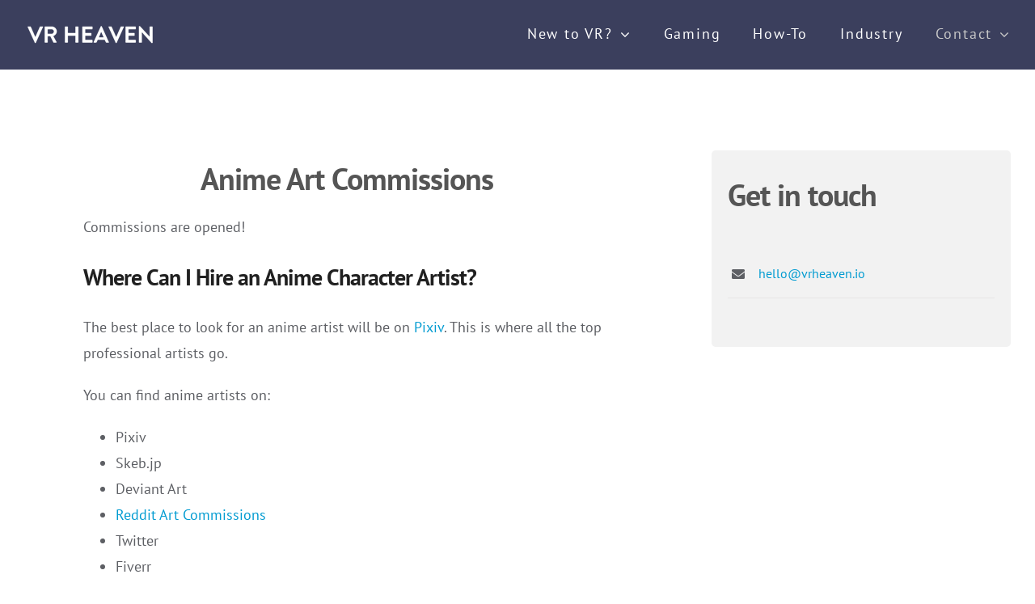

--- FILE ---
content_type: text/html; charset=UTF-8
request_url: https://vrheaven.io/hire-anime-artist/
body_size: 13895
content:
<!DOCTYPE html>
<html class="avada-html-layout-wide avada-html-header-position-top avada-is-100-percent-template" lang="en-US" prefix="og: http://ogp.me/ns# fb: http://ogp.me/ns/fb#">
<head>
	<meta http-equiv="X-UA-Compatible" content="IE=edge" />
	<meta http-equiv="Content-Type" content="text/html; charset=utf-8"/>
	<meta name="viewport" content="width=device-width, initial-scale=1" />
	<meta name='robots' content='index, follow, max-image-preview:large, max-snippet:-1, max-video-preview:-1' />
	<style>img:is([sizes="auto" i], [sizes^="auto," i]) { contain-intrinsic-size: 3000px 1500px }</style>
	
	<!-- This site is optimized with the Yoast SEO plugin v26.2 - https://yoast.com/wordpress/plugins/seo/ -->
	<title>Professional Anime Art Commissions (Open Now)</title>
	<meta name="description" content="Hire top talent anime artists here. We draw for visual novels, games, personal requests, DnD and more. Sprites, CGs and backgrounds." />
	<link rel="canonical" href="https://vrheaven.io/hire-anime-artist/" />
	<meta property="og:locale" content="en_US" />
	<meta property="og:type" content="article" />
	<meta property="og:title" content="Professional Anime Art Commissions (Open Now)" />
	<meta property="og:description" content="Hire top talent anime artists here. We draw for visual novels, games, personal requests, DnD and more. Sprites, CGs and backgrounds." />
	<meta property="og:url" content="https://vrheaven.io/hire-anime-artist/" />
	<meta property="og:site_name" content="VR Heaven" />
	<meta property="article:modified_time" content="2025-08-30T01:52:37+00:00" />
	<meta property="og:image" content="https://vrheaven.io/wp-content/uploads/2022/04/Hire-Anime-Artist.jpg" />
	<meta property="og:image:width" content="775" />
	<meta property="og:image:height" content="581" />
	<meta property="og:image:type" content="image/jpeg" />
	<meta name="twitter:card" content="summary_large_image" />
	<meta name="twitter:label1" content="Est. reading time" />
	<meta name="twitter:data1" content="4 minutes" />
	<script type="application/ld+json" class="yoast-schema-graph">{"@context":"https://schema.org","@graph":[{"@type":"WebPage","@id":"https://vrheaven.io/hire-anime-artist/","url":"https://vrheaven.io/hire-anime-artist/","name":"Professional Anime Art Commissions (Open Now)","isPartOf":{"@id":"https://vrheaven.io/#website"},"primaryImageOfPage":{"@id":"https://vrheaven.io/hire-anime-artist/#primaryimage"},"image":{"@id":"https://vrheaven.io/hire-anime-artist/#primaryimage"},"thumbnailUrl":"https://vrheaven.io/wp-content/uploads/2022/04/Hire-Anime-Artist.jpg","datePublished":"2021-03-20T12:13:01+00:00","dateModified":"2025-08-30T01:52:37+00:00","description":"Hire top talent anime artists here. We draw for visual novels, games, personal requests, DnD and more. Sprites, CGs and backgrounds.","breadcrumb":{"@id":"https://vrheaven.io/hire-anime-artist/#breadcrumb"},"inLanguage":"en-US","potentialAction":[{"@type":"ReadAction","target":["https://vrheaven.io/hire-anime-artist/"]}]},{"@type":"ImageObject","inLanguage":"en-US","@id":"https://vrheaven.io/hire-anime-artist/#primaryimage","url":"https://vrheaven.io/wp-content/uploads/2022/04/Hire-Anime-Artist.jpg","contentUrl":"https://vrheaven.io/wp-content/uploads/2022/04/Hire-Anime-Artist.jpg","width":775,"height":581,"caption":"Hire Anime Artist"},{"@type":"BreadcrumbList","@id":"https://vrheaven.io/hire-anime-artist/#breadcrumb","itemListElement":[{"@type":"ListItem","position":1,"name":"Home","item":"https://vrheaven.io/"},{"@type":"ListItem","position":2,"name":"Professional Anime Art Commissions (Open Now)"}]},{"@type":"WebSite","@id":"https://vrheaven.io/#website","url":"https://vrheaven.io/","name":"VR Heaven","description":"VR News, Guides and Industry Insights","potentialAction":[{"@type":"SearchAction","target":{"@type":"EntryPoint","urlTemplate":"https://vrheaven.io/?s={search_term_string}"},"query-input":{"@type":"PropertyValueSpecification","valueRequired":true,"valueName":"search_term_string"}}],"inLanguage":"en-US"}]}</script>
	<!-- / Yoast SEO plugin. -->


<link rel='dns-prefetch' href='//scripts.mediavine.com' />
<link rel="alternate" type="application/rss+xml" title="VR Heaven &raquo; Feed" href="https://vrheaven.io/feed/" />
<link rel="alternate" type="application/rss+xml" title="VR Heaven &raquo; Comments Feed" href="https://vrheaven.io/comments/feed/" />
		
		
		
									<meta name="description" content="Anime Art Commissions 

Commissions are opened!
Where Can I Hire an Anime Character Artist?
The best place to look for an anime artist will be on Pixiv. This is where all the top professional artists go.

You can find anime artists on:

 	Pixiv
 	Skeb.jp
 	Deviant Art
 	Reddit Art"/>
				
		<meta property="og:locale" content="en_US"/>
		<meta property="og:type" content="article"/>
		<meta property="og:site_name" content="VR Heaven"/>
		<meta property="og:title" content="Professional Anime Art Commissions (Open Now)"/>
				<meta property="og:description" content="Anime Art Commissions 

Commissions are opened!
Where Can I Hire an Anime Character Artist?
The best place to look for an anime artist will be on Pixiv. This is where all the top professional artists go.

You can find anime artists on:

 	Pixiv
 	Skeb.jp
 	Deviant Art
 	Reddit Art"/>
				<meta property="og:url" content="https://vrheaven.io/hire-anime-artist/"/>
													<meta property="article:modified_time" content="2025-08-30T01:52:37+10:00"/>
											<meta property="og:image" content="https://vrheaven.io/wp-content/uploads/2019/12/vr-heaven-logo-white-b.png"/>
		<meta property="og:image:width" content="162"/>
		<meta property="og:image:height" content="24"/>
		<meta property="og:image:type" content="image/png"/>
				<link rel='stylesheet' id='tablepress-default-css' href='https://vrheaven.io/wp-content/plugins/tablepress/css/build/default.css?ver=3.2.5' type='text/css' media='all' />
<link rel='stylesheet' id='wpr-text-animations-css-css' href='https://vrheaven.io/wp-content/plugins/royal-elementor-addons/assets/css/lib/animations/text-animations.min.css?ver=1.7.1036' type='text/css' media='all' />
<link rel='stylesheet' id='wpr-addons-css-css' href='https://vrheaven.io/wp-content/plugins/royal-elementor-addons/assets/css/frontend.min.css?ver=1.7.1036' type='text/css' media='all' />
<link rel='stylesheet' id='font-awesome-5-all-css' href='https://vrheaven.io/wp-content/plugins/elementor/assets/lib/font-awesome/css/all.min.css?ver=1.7.1036' type='text/css' media='all' />
<link rel='stylesheet' id='fusion-dynamic-css-css' href='https://vrheaven.io/wp-content/uploads/fusion-styles/0e210f05980bc5e57f83542328c62c46.min.css?ver=3.11.9' type='text/css' media='all' />
<script type="text/javascript" async="async" fetchpriority="high" data-noptimize="1" data-cfasync="false" src="https://scripts.mediavine.com/tags/vr-heaven.js?ver=6.8.3" id="mv-script-wrapper-js"></script>
<link rel="https://api.w.org/" href="https://vrheaven.io/wp-json/" /><link rel="alternate" title="JSON" type="application/json" href="https://vrheaven.io/wp-json/wp/v2/pages/2562" /><link rel="EditURI" type="application/rsd+xml" title="RSD" href="https://vrheaven.io/xmlrpc.php?rsd" />
<meta name="generator" content="WordPress 6.8.3" />
<link rel='shortlink' href='https://vrheaven.io/?p=2562' />
<link rel="alternate" title="oEmbed (JSON)" type="application/json+oembed" href="https://vrheaven.io/wp-json/oembed/1.0/embed?url=https%3A%2F%2Fvrheaven.io%2Fhire-anime-artist%2F" />
<link rel="alternate" title="oEmbed (XML)" type="text/xml+oembed" href="https://vrheaven.io/wp-json/oembed/1.0/embed?url=https%3A%2F%2Fvrheaven.io%2Fhire-anime-artist%2F&#038;format=xml" />
<style type="text/css" id="css-fb-visibility">@media screen and (max-width: 640px){.fusion-no-small-visibility{display:none !important;}body .sm-text-align-center{text-align:center !important;}body .sm-text-align-left{text-align:left !important;}body .sm-text-align-right{text-align:right !important;}body .sm-flex-align-center{justify-content:center !important;}body .sm-flex-align-flex-start{justify-content:flex-start !important;}body .sm-flex-align-flex-end{justify-content:flex-end !important;}body .sm-mx-auto{margin-left:auto !important;margin-right:auto !important;}body .sm-ml-auto{margin-left:auto !important;}body .sm-mr-auto{margin-right:auto !important;}body .fusion-absolute-position-small{position:absolute;top:auto;width:100%;}.awb-sticky.awb-sticky-small{ position: sticky; top: var(--awb-sticky-offset,0); }}@media screen and (min-width: 641px) and (max-width: 1024px){.fusion-no-medium-visibility{display:none !important;}body .md-text-align-center{text-align:center !important;}body .md-text-align-left{text-align:left !important;}body .md-text-align-right{text-align:right !important;}body .md-flex-align-center{justify-content:center !important;}body .md-flex-align-flex-start{justify-content:flex-start !important;}body .md-flex-align-flex-end{justify-content:flex-end !important;}body .md-mx-auto{margin-left:auto !important;margin-right:auto !important;}body .md-ml-auto{margin-left:auto !important;}body .md-mr-auto{margin-right:auto !important;}body .fusion-absolute-position-medium{position:absolute;top:auto;width:100%;}.awb-sticky.awb-sticky-medium{ position: sticky; top: var(--awb-sticky-offset,0); }}@media screen and (min-width: 1025px){.fusion-no-large-visibility{display:none !important;}body .lg-text-align-center{text-align:center !important;}body .lg-text-align-left{text-align:left !important;}body .lg-text-align-right{text-align:right !important;}body .lg-flex-align-center{justify-content:center !important;}body .lg-flex-align-flex-start{justify-content:flex-start !important;}body .lg-flex-align-flex-end{justify-content:flex-end !important;}body .lg-mx-auto{margin-left:auto !important;margin-right:auto !important;}body .lg-ml-auto{margin-left:auto !important;}body .lg-mr-auto{margin-right:auto !important;}body .fusion-absolute-position-large{position:absolute;top:auto;width:100%;}.awb-sticky.awb-sticky-large{ position: sticky; top: var(--awb-sticky-offset,0); }}</style><meta name="generator" content="Elementor 3.32.5; features: e_font_icon_svg, additional_custom_breakpoints; settings: css_print_method-external, google_font-enabled, font_display-swap">
			<style>
				.e-con.e-parent:nth-of-type(n+4):not(.e-lazyloaded):not(.e-no-lazyload),
				.e-con.e-parent:nth-of-type(n+4):not(.e-lazyloaded):not(.e-no-lazyload) * {
					background-image: none !important;
				}
				@media screen and (max-height: 1024px) {
					.e-con.e-parent:nth-of-type(n+3):not(.e-lazyloaded):not(.e-no-lazyload),
					.e-con.e-parent:nth-of-type(n+3):not(.e-lazyloaded):not(.e-no-lazyload) * {
						background-image: none !important;
					}
				}
				@media screen and (max-height: 640px) {
					.e-con.e-parent:nth-of-type(n+2):not(.e-lazyloaded):not(.e-no-lazyload),
					.e-con.e-parent:nth-of-type(n+2):not(.e-lazyloaded):not(.e-no-lazyload) * {
						background-image: none !important;
					}
				}
			</style>
			<link rel="icon" href="https://vrheaven.io/wp-content/uploads/2019/12/cropped-header-bg-blue-shade-32x32.jpg" sizes="32x32" />
<link rel="icon" href="https://vrheaven.io/wp-content/uploads/2019/12/cropped-header-bg-blue-shade-192x192.jpg" sizes="192x192" />
<link rel="apple-touch-icon" href="https://vrheaven.io/wp-content/uploads/2019/12/cropped-header-bg-blue-shade-180x180.jpg" />
<meta name="msapplication-TileImage" content="https://vrheaven.io/wp-content/uploads/2019/12/cropped-header-bg-blue-shade-270x270.jpg" />
		<style type="text/css" id="wp-custom-css">
			.grecaptcha-badge { visibility: hidden; }

/* Mediavine CSS Adjustment */
@media only screen and (min-width: 800px) {
    .single-post .post-content .fusion_builder_column_2_3 {
        margin-right: 4% !important;
    }
}

@media only screen and (max-width: 425px) {
    table {
        overflow-x: auto !important;
        display: block !important;
    }
    iframe.lazyload, iframe.lazyloaded {
        width: 100% !important;
    }    
}
@media only screen and (max-width: 359px) { 
   .fusion-fullwidth .fusion-builder-column-1:not(.fusion-two-third) > .fusion-column-wrapper:not(.fusion-flex-column-wrapper-legacy) {
        margin-left: 0px !important;
        margin-right: 0px !important;
   } 
   li .mv-ad-box {
        margin-left: -40px;
        min-width: 300px;
    }
} 

/* Mediavine Sidebar Fix */

body.mediavine-video__has-sticky #toTop {
   bottom: 300px !important;
}
body.adhesion:not(.mediavine-video__has-sticky) #toTop {
   bottom: 120px !important;
}

@media only screen and (min-width: 1200px) {
   .fusion-fullwidth .fusion-builder-row > .fusion-builder-column-1.fusion_builder_column_2_3 {
       max-width: calc(100% - 390px - 23.4%);
   }
   body:not(.home) .fusion-fullwidth .fusion-builder-row .fusion-builder-column-0:not(.fusion-two-third):not(.fusion-one-full) {
       min-width: 390px;
       margin-right: unset !important;
   }
   body:not(.home) .fusion-fullwidth .fusion-builder-row .fusion-builder-column-0:not(.fusion-two-third):not(.fusion-one-full) .fusion-column-wrapper {
        margin-left: 11.52% !important;
        margin-right: 11.52% !important;
   }
   .fusion-fullwidth .fusion-builder-row > .fusion-builder-column-2.fusion_builder_column_2_3 {
       max-width: calc(100% - 300px - 8%);
   }
   .fusion-fullwidth .fusion-builder-row .fusion-builder-column-1.fusion-one-sixth {
       min-width: 300px;
   }
}

@media only screen and (max-width: 359px) {
    #main {
        padding-left: 10px !important;
        padding-right: 10px !important;
    }
}

/* End Fix */		</style>
		<style id="wpr_lightbox_styles">
				.lg-backdrop {
					background-color: rgba(0,0,0,0.6) !important;
				}
				.lg-toolbar,
				.lg-dropdown {
					background-color: rgba(0,0,0,0.8) !important;
				}
				.lg-dropdown:after {
					border-bottom-color: rgba(0,0,0,0.8) !important;
				}
				.lg-sub-html {
					background-color: rgba(0,0,0,0.8) !important;
				}
				.lg-thumb-outer,
				.lg-progress-bar {
					background-color: #444444 !important;
				}
				.lg-progress {
					background-color: #a90707 !important;
				}
				.lg-icon {
					color: #efefef !important;
					font-size: 20px !important;
				}
				.lg-icon.lg-toogle-thumb {
					font-size: 24px !important;
				}
				.lg-icon:hover,
				.lg-dropdown-text:hover {
					color: #ffffff !important;
				}
				.lg-sub-html,
				.lg-dropdown-text {
					color: #efefef !important;
					font-size: 14px !important;
				}
				#lg-counter {
					color: #efefef !important;
					font-size: 14px !important;
				}
				.lg-prev,
				.lg-next {
					font-size: 35px !important;
				}

				/* Defaults */
				.lg-icon {
				background-color: transparent !important;
				}

				#lg-counter {
				opacity: 0.9;
				}

				.lg-thumb-outer {
				padding: 0 10px;
				}

				.lg-thumb-item {
				border-radius: 0 !important;
				border: none !important;
				opacity: 0.5;
				}

				.lg-thumb-item.active {
					opacity: 1;
				}
	         </style>		<script type="text/javascript">
			var doc = document.documentElement;
			doc.setAttribute( 'data-useragent', navigator.userAgent );
		</script>
		<!-- Global site tag (gtag.js) - Google Analytics -->
<script async src="https://www.googletagmanager.com/gtag/js?id=UA-155056333-1"></script>
<script>
  window.dataLayer = window.dataLayer || [];
  function gtag(){dataLayer.push(arguments);}
  gtag('js', new Date());

  gtag('config', 'UA-155056333-1');
</script>
	<meta name="google-site-verification" content="zlZUz60QFEmsdgfsG7BuxEM49wjXb3P1EbiRGPCM2N4" /></head>

<body class="wp-singular page-template page-template-100-width page-template-100-width-php page page-id-2562 wp-theme-Avada fusion-image-hovers fusion-pagination-sizing fusion-button_type-flat fusion-button_span-no fusion-button_gradient-linear avada-image-rollover-circle-no avada-image-rollover-yes avada-image-rollover-direction-fade fusion-body ltr no-tablet-sticky-header no-mobile-sticky-header no-mobile-slidingbar no-mobile-totop fusion-disable-outline fusion-sub-menu-fade mobile-logo-pos-center layout-wide-mode avada-has-boxed-modal-shadow-none layout-scroll-offset-full avada-has-zero-margin-offset-top fusion-top-header menu-text-align-center mobile-menu-design-flyout fusion-show-pagination-text fusion-header-layout-v1 avada-responsive avada-footer-fx-parallax-effect avada-menu-highlight-style-textcolor fusion-search-form-classic fusion-main-menu-search-dropdown fusion-avatar-circle avada-sticky-shrinkage avada-dropdown-styles avada-blog-layout-grid avada-blog-archive-layout-grid avada-header-shadow-no avada-menu-icon-position-left avada-has-mainmenu-dropdown-divider avada-has-pagetitle-100-width avada-has-pagetitle-bg-full avada-has-breadcrumb-mobile-hidden avada-has-titlebar-hide avada-has-pagination-padding avada-flyout-menu-direction-fade avada-ec-views-v1 elementor-default elementor-kit-16738" data-awb-post-id="2562">
		<a class="skip-link screen-reader-text" href="#content">Skip to content</a>

	<div id="boxed-wrapper">
		
		<div id="wrapper" class="fusion-wrapper">
			<div id="home" style="position:relative;top:-1px;"></div>
							
					
			<header class="fusion-header-wrapper">
				<div class="fusion-header-v1 fusion-logo-alignment fusion-logo-center fusion-sticky-menu- fusion-sticky-logo- fusion-mobile-logo-  fusion-mobile-menu-design-flyout fusion-header-has-flyout-menu">
					<div class="fusion-header-sticky-height"></div>
<div class="fusion-header">
	<div class="fusion-row">
					<div class="fusion-header-has-flyout-menu-content">
					<div class="fusion-logo" data-margin-top="31px" data-margin-bottom="31px" data-margin-left="0px" data-margin-right="0px">
			<a class="fusion-logo-link"  href="https://vrheaven.io/" >

						<!-- standard logo -->
			<img src="https://vrheaven.io/wp-content/uploads/2019/12/vr-heaven-logo-white-b.png" srcset="https://vrheaven.io/wp-content/uploads/2019/12/vr-heaven-logo-white-b.png 1x, https://vrheaven.io/wp-content/uploads/2019/12/vr-heaven-logo-white-x2.png 2x" width="162" height="24" style="max-height:24px;height:auto;" alt="VR Heaven Logo" data-retina_logo_url="https://vrheaven.io/wp-content/uploads/2019/12/vr-heaven-logo-white-x2.png" class="fusion-standard-logo" />

			
					</a>
		</div>		<nav class="fusion-main-menu" aria-label="Main Menu"><ul id="menu-main-menu" class="fusion-menu"><li  id="menu-item-3467"  class="menu-item menu-item-type-post_type menu-item-object-page menu-item-has-children menu-item-3467 fusion-dropdown-menu"  data-item-id="3467"><a  href="https://vrheaven.io/new-to-vr/" class="fusion-textcolor-highlight"><span class="menu-text">New to VR?</span> <span class="fusion-caret"><i class="fusion-dropdown-indicator" aria-hidden="true"></i></span></a><ul class="sub-menu"><li  id="menu-item-5566"  class="menu-item menu-item-type-post_type menu-item-object-page menu-item-5566 fusion-dropdown-submenu" ><a  href="https://vrheaven.io/new-to-vr/" class="fusion-textcolor-highlight"><span>New to VR</span></a></li><li  id="menu-item-5562"  class="menu-item menu-item-type-taxonomy menu-item-object-category menu-item-5562 fusion-dropdown-submenu" ><a  href="https://vrheaven.io/category/vr-headsets/" class="fusion-textcolor-highlight"><span>VR Headsets</span></a></li><li  id="menu-item-5564"  class="menu-item menu-item-type-taxonomy menu-item-object-category menu-item-5564 fusion-dropdown-submenu" ><a  href="https://vrheaven.io/category/vr-accessories/" class="fusion-textcolor-highlight"><span>VR Accessories</span></a></li><li  id="menu-item-5565"  class="menu-item menu-item-type-taxonomy menu-item-object-category menu-item-5565 fusion-dropdown-submenu" ><a  href="https://vrheaven.io/category/computers/" class="fusion-textcolor-highlight"><span>Computers</span></a></li></ul></li><li  id="menu-item-5561"  class="menu-item menu-item-type-taxonomy menu-item-object-category menu-item-5561"  data-item-id="5561"><a  href="https://vrheaven.io/category/gaming/" class="fusion-textcolor-highlight"><span class="menu-text">Gaming</span></a></li><li  id="menu-item-5563"  class="menu-item menu-item-type-taxonomy menu-item-object-category menu-item-5563"  data-item-id="5563"><a  href="https://vrheaven.io/category/how-to/" class="fusion-textcolor-highlight"><span class="menu-text">How-To</span></a></li><li  id="menu-item-1063"  class="menu-item menu-item-type-taxonomy menu-item-object-category menu-item-1063"  data-item-id="1063"><a  href="https://vrheaven.io/category/industry-insights/" class="fusion-textcolor-highlight"><span class="menu-text">Industry</span></a></li><li  id="menu-item-1342"  class="menu-item menu-item-type-post_type menu-item-object-page current-menu-ancestor current-menu-parent current_page_parent current_page_ancestor menu-item-has-children menu-item-1342 fusion-dropdown-menu"  data-item-id="1342"><a  href="https://vrheaven.io/contact/" class="fusion-textcolor-highlight"><span class="menu-text">Contact</span> <span class="fusion-caret"><i class="fusion-dropdown-indicator" aria-hidden="true"></i></span></a><ul class="sub-menu"><li  id="menu-item-2560"  class="menu-item menu-item-type-post_type menu-item-object-page menu-item-2560 fusion-dropdown-submenu" ><a  href="https://vrheaven.io/contact/" class="fusion-textcolor-highlight"><span>Contact</span></a></li><li  id="menu-item-2576"  class="menu-item menu-item-type-post_type menu-item-object-page current-menu-item page_item page-item-2562 current_page_item menu-item-2576 fusion-dropdown-submenu" ><a  href="https://vrheaven.io/hire-anime-artist/" class="fusion-textcolor-highlight"><span>Anime Art</span></a></li><li  id="menu-item-2926"  class="menu-item menu-item-type-post_type menu-item-object-page menu-item-2926 fusion-dropdown-submenu" ><a  href="https://vrheaven.io/write-for-us/" class="fusion-textcolor-highlight"><span>Remote VR Writing Job</span></a></li></ul></li></ul></nav><div class="fusion-flyout-menu-icons fusion-flyout-mobile-menu-icons">
	
	
	
				<a class="fusion-flyout-menu-toggle" aria-hidden="true" aria-label="Toggle Menu" href="#">
			<div class="fusion-toggle-icon-line"></div>
			<div class="fusion-toggle-icon-line"></div>
			<div class="fusion-toggle-icon-line"></div>
		</a>
	</div>


<div class="fusion-flyout-menu-bg"></div>

<nav class="fusion-mobile-nav-holder fusion-flyout-menu fusion-flyout-mobile-menu" aria-label="Main Menu Mobile"></nav>

							</div>
			</div>
</div>
				</div>
				<div class="fusion-clearfix"></div>
			</header>
								
							<div id="sliders-container" class="fusion-slider-visibility">
					</div>
				
					
							
			
						<main id="main" class="clearfix width-100">
				<div class="fusion-row" style="max-width:100%;">
<section id="content" class="full-width">
					<div id="post-2562" class="post-2562 page type-page status-publish hentry mv-content-wrapper">
			<span class="entry-title rich-snippet-hidden">Professional Anime Art Commissions (Open Now)</span><span class="vcard rich-snippet-hidden"><span class="fn"><a href="https://vrheaven.io/author/henry-lake/" title="Posts by Henry Lake" rel="author">Henry Lake</a></span></span><span class="updated rich-snippet-hidden">2025-08-30T11:52:37+10:00</span>						<div class="post-content">
				<div class="fusion-fullwidth fullwidth-box fusion-builder-row-1 fusion-flex-container nonhundred-percent-fullwidth non-hundred-percent-height-scrolling" style="--awb-border-radius-top-left:0px;--awb-border-radius-top-right:0px;--awb-border-radius-bottom-right:0px;--awb-border-radius-bottom-left:0px;--awb-padding-top:100px;--awb-padding-bottom:80px;--awb-background-color:#ffffff;--awb-flex-wrap:wrap;" ><div class="fusion-builder-row fusion-row fusion-flex-align-items-flex-start fusion-flex-content-wrap" style="max-width:1310.4px;margin-left: calc(-4% / 2 );margin-right: calc(-4% / 2 );"><div class="fusion-layout-column fusion_builder_column fusion-builder-column-0 fusion_builder_column_2_3 2_3 fusion-flex-column" style="--awb-bg-size:cover;--awb-width-large:66.666666666667%;--awb-margin-top-large:0px;--awb-spacing-right-large:6.72%;--awb-margin-bottom-large:0px;--awb-spacing-left-large:2.88%;--awb-width-medium:100%;--awb-spacing-right-medium:1.92%;--awb-spacing-left-medium:1.92%;--awb-width-small:100%;--awb-spacing-right-small:1.92%;--awb-spacing-left-small:1.92%;"><div class="fusion-column-wrapper fusion-flex-justify-content-flex-start fusion-content-layout-column"><div class="fusion-title title fusion-title-1 fusion-sep-none fusion-title-text fusion-title-size-two"><h2 class="fusion-title-heading title-heading-left fusion-responsive-typography-calculated" style="margin:0;--fontSize:38;line-height:1.3;"><p style="text-align: center;">Anime Art Commissions</p></h2></div><div class="fusion-text fusion-text-1"><p>Commissions are opened!</p>
<h3>Where Can I Hire an Anime Character Artist?</h3>
<p>The best place to look for an anime artist will be on <a href="https://www.pixiv.net/en/" target="_blank" rel="noopener" data-lasso-id="5">Pixiv</a>. This is where all the top professional artists go.</p>
<p>You can find anime artists on:</p>
<ul>
<li>Pixiv</li>
<li>Skeb.jp</li>
<li>Deviant Art</li>
<li><a href="https://www.reddit.com/r/artcommissions/" target="_blank" rel="noopener" data-lasso-id="6">Reddit Art Commissions</a></li>
<li>Twitter</li>
<li>Fiverr</li>
<li>Upwork</li>
</ul>
<h3>Anime Art Commission Prices:</h3>
<p>How much does it cost to hire an anime artist? If you&#8217;re hiring on Pixiv, for professional quality anime art i.e. art created by people who&#8217;ve studied art their whole lives (10-20 years) and do this for a living, it will cost $200-$500 per character sprite, depending on how in-demand the artist is. It usually takes dozens of hours just to create one character so this price is justified. For hobbyist artists, it will cost between $50-$200 USD.</p>
<h2><strong>Our Services:</strong></h2>
<ul>
<li>Character sprites/portraits</li>
<li>Anime style backgrounds</li>
<li>CGs</li>
</ul>
<p><img fetchpriority="high" decoding="async" class="lazyload alignnone size-full wp-image-5374" src="https://vrheaven.io/wp-content/uploads/2022/04/Hire-Anime-Artist.jpg" data-orig-src="https://vrheaven.io/wp-content/uploads/2022/04/Hire-Anime-Artist.jpg" alt="Hire Anime Artist" width="1920" height="1440" srcset="data:image/svg+xml,%3Csvg%20xmlns%3D%27http%3A%2F%2Fwww.w3.org%2F2000%2Fsvg%27%20width%3D%271920%27%20height%3D%271440%27%20viewBox%3D%270%200%201920%201440%27%3E%3Crect%20width%3D%271920%27%20height%3D%271440%27%20fill-opacity%3D%220%22%2F%3E%3C%2Fsvg%3E" data-srcset="https://vrheaven.io/wp-content/uploads/2022/04/Hire-Anime-Artist-200x150.jpg 200w, https://vrheaven.io/wp-content/uploads/2022/04/Hire-Anime-Artist-300x225.jpg 300w, https://vrheaven.io/wp-content/uploads/2022/04/Hire-Anime-Artist-400x300.jpg 400w, https://vrheaven.io/wp-content/uploads/2022/04/Hire-Anime-Artist-600x450.jpg 600w, https://vrheaven.io/wp-content/uploads/2022/04/Hire-Anime-Artist-768x576.jpg 768w, https://vrheaven.io/wp-content/uploads/2022/04/Hire-Anime-Artist.jpg 775w, https://vrheaven.io/wp-content/uploads/2022/04/Hire-Anime-Artist-800x600.jpg 800w, https://vrheaven.io/wp-content/uploads/2022/04/Hire-Anime-Artist-1024x768.jpg 1024w, https://vrheaven.io/wp-content/uploads/2022/04/Hire-Anime-Artist-1200x900.jpg 1200w, https://vrheaven.io/wp-content/uploads/2022/04/Hire-Anime-Artist-1536x1152.jpg 1536w" data-sizes="auto" data-orig-sizes="(max-width: 1920px) 100vw, 1920px" /></p>
<p><img decoding="async" class="lazyload alignnone size-full wp-image-2563" src="https://vrheaven.io/wp-content/uploads/2021/03/B4206861-D347-4EF5-A288-AC5CB41871C1.png" data-orig-src="https://vrheaven.io/wp-content/uploads/2021/03/B4206861-D347-4EF5-A288-AC5CB41871C1.png" alt="anime art school girl" width="1000" height="1000" srcset="data:image/svg+xml,%3Csvg%20xmlns%3D%27http%3A%2F%2Fwww.w3.org%2F2000%2Fsvg%27%20width%3D%271000%27%20height%3D%271000%27%20viewBox%3D%270%200%201000%201000%27%3E%3Crect%20width%3D%271000%27%20height%3D%271000%27%20fill-opacity%3D%220%22%2F%3E%3C%2Fsvg%3E" data-srcset="https://vrheaven.io/wp-content/uploads/2021/03/B4206861-D347-4EF5-A288-AC5CB41871C1-66x66.png 66w, https://vrheaven.io/wp-content/uploads/2021/03/B4206861-D347-4EF5-A288-AC5CB41871C1-150x150.png 150w, https://vrheaven.io/wp-content/uploads/2021/03/B4206861-D347-4EF5-A288-AC5CB41871C1-200x200.png 200w, https://vrheaven.io/wp-content/uploads/2021/03/B4206861-D347-4EF5-A288-AC5CB41871C1-300x300.png 300w, https://vrheaven.io/wp-content/uploads/2021/03/B4206861-D347-4EF5-A288-AC5CB41871C1-400x400.png 400w, https://vrheaven.io/wp-content/uploads/2021/03/B4206861-D347-4EF5-A288-AC5CB41871C1-600x600.png 600w, https://vrheaven.io/wp-content/uploads/2021/03/B4206861-D347-4EF5-A288-AC5CB41871C1-768x768.png 768w, https://vrheaven.io/wp-content/uploads/2021/03/B4206861-D347-4EF5-A288-AC5CB41871C1.png 775w, https://vrheaven.io/wp-content/uploads/2021/03/B4206861-D347-4EF5-A288-AC5CB41871C1-800x800.png 800w" data-sizes="auto" data-orig-sizes="(max-width: 1000px) 100vw, 1000px" /></p>
<p><img loading="lazy" decoding="async" class="lazyload alignnone wp-image-3135 size-full" src="https://vrheaven.io/wp-content/uploads/2021/11/Anime-Girl-Wearing-VR-Headset.jpg" data-orig-src="https://vrheaven.io/wp-content/uploads/2021/11/Anime-Girl-Wearing-VR-Headset.jpg" alt="Anime Girl Wearing VR Headset" width="775" height="775" srcset="data:image/svg+xml,%3Csvg%20xmlns%3D%27http%3A%2F%2Fwww.w3.org%2F2000%2Fsvg%27%20width%3D%27775%27%20height%3D%27775%27%20viewBox%3D%270%200%20775%20775%27%3E%3Crect%20width%3D%27775%27%20height%3D%27775%27%20fill-opacity%3D%220%22%2F%3E%3C%2Fsvg%3E" data-srcset="https://vrheaven.io/wp-content/uploads/2021/11/Anime-Girl-Wearing-VR-Headset-66x66.jpg 66w, https://vrheaven.io/wp-content/uploads/2021/11/Anime-Girl-Wearing-VR-Headset-150x150.jpg 150w, https://vrheaven.io/wp-content/uploads/2021/11/Anime-Girl-Wearing-VR-Headset-200x200.jpg 200w, https://vrheaven.io/wp-content/uploads/2021/11/Anime-Girl-Wearing-VR-Headset-300x300.jpg 300w, https://vrheaven.io/wp-content/uploads/2021/11/Anime-Girl-Wearing-VR-Headset-400x400.jpg 400w, https://vrheaven.io/wp-content/uploads/2021/11/Anime-Girl-Wearing-VR-Headset-600x600.jpg 600w, https://vrheaven.io/wp-content/uploads/2021/11/Anime-Girl-Wearing-VR-Headset-768x768.jpg 768w, https://vrheaven.io/wp-content/uploads/2021/11/Anime-Girl-Wearing-VR-Headset.jpg 775w, https://vrheaven.io/wp-content/uploads/2021/11/Anime-Girl-Wearing-VR-Headset-800x800.jpg 800w" data-sizes="auto" data-orig-sizes="(max-width: 775px) 100vw, 775px" /></p>
<p><img loading="lazy" decoding="async" class="lazyload alignnone size-full wp-image-2568" src="https://vrheaven.io/wp-content/uploads/2021/03/anime-background-commissions-art.jpg" data-orig-src="https://vrheaven.io/wp-content/uploads/2021/03/anime-background-commissions-art.jpg" alt="anime background commissions" width="1920" height="1080" srcset="data:image/svg+xml,%3Csvg%20xmlns%3D%27http%3A%2F%2Fwww.w3.org%2F2000%2Fsvg%27%20width%3D%271920%27%20height%3D%271080%27%20viewBox%3D%270%200%201920%201080%27%3E%3Crect%20width%3D%271920%27%20height%3D%271080%27%20fill-opacity%3D%220%22%2F%3E%3C%2Fsvg%3E" data-srcset="https://vrheaven.io/wp-content/uploads/2021/03/anime-background-commissions-art-200x113.jpg 200w, https://vrheaven.io/wp-content/uploads/2021/03/anime-background-commissions-art-300x169.jpg 300w, https://vrheaven.io/wp-content/uploads/2021/03/anime-background-commissions-art-400x225.jpg 400w, https://vrheaven.io/wp-content/uploads/2021/03/anime-background-commissions-art-600x338.jpg 600w, https://vrheaven.io/wp-content/uploads/2021/03/anime-background-commissions-art-768x432.jpg 768w, https://vrheaven.io/wp-content/uploads/2021/03/anime-background-commissions-art.jpg 775w, https://vrheaven.io/wp-content/uploads/2021/03/anime-background-commissions-art-800x450.jpg 800w, https://vrheaven.io/wp-content/uploads/2021/03/anime-background-commissions-art-1024x576.jpg 1024w, https://vrheaven.io/wp-content/uploads/2021/03/anime-background-commissions-art-1200x675.jpg 1200w, https://vrheaven.io/wp-content/uploads/2021/03/anime-background-commissions-art-1536x864.jpg 1536w" data-sizes="auto" data-orig-sizes="(max-width: 1920px) 100vw, 1920px" /></p>
<p><img loading="lazy" decoding="async" class="lazyload alignnone size-full wp-image-2569" src="https://vrheaven.io/wp-content/uploads/2021/03/anime-bg-commissions.jpg" data-orig-src="https://vrheaven.io/wp-content/uploads/2021/03/anime-bg-commissions.jpg" alt="anime bg commissions" width="1920" height="1080" srcset="data:image/svg+xml,%3Csvg%20xmlns%3D%27http%3A%2F%2Fwww.w3.org%2F2000%2Fsvg%27%20width%3D%271920%27%20height%3D%271080%27%20viewBox%3D%270%200%201920%201080%27%3E%3Crect%20width%3D%271920%27%20height%3D%271080%27%20fill-opacity%3D%220%22%2F%3E%3C%2Fsvg%3E" data-srcset="https://vrheaven.io/wp-content/uploads/2021/03/anime-bg-commissions-200x113.jpg 200w, https://vrheaven.io/wp-content/uploads/2021/03/anime-bg-commissions-300x169.jpg 300w, https://vrheaven.io/wp-content/uploads/2021/03/anime-bg-commissions-400x225.jpg 400w, https://vrheaven.io/wp-content/uploads/2021/03/anime-bg-commissions-600x338.jpg 600w, https://vrheaven.io/wp-content/uploads/2021/03/anime-bg-commissions-768x432.jpg 768w, https://vrheaven.io/wp-content/uploads/2021/03/anime-bg-commissions.jpg 775w, https://vrheaven.io/wp-content/uploads/2021/03/anime-bg-commissions-800x450.jpg 800w, https://vrheaven.io/wp-content/uploads/2021/03/anime-bg-commissions-1024x576.jpg 1024w, https://vrheaven.io/wp-content/uploads/2021/03/anime-bg-commissions-1200x675.jpg 1200w, https://vrheaven.io/wp-content/uploads/2021/03/anime-bg-commissions-1536x864.jpg 1536w" data-sizes="auto" data-orig-sizes="(max-width: 1920px) 100vw, 1920px" /></p>
<p>We&#8217;re open to all kinds of requests.</p>
<p>So far, we&#8217;ve been hired for all sorts of things:</p>
<h3>&#8220;Draw me as an anime character&#8221;</h3>
<p>There are two ways to get drawn as an anime character:</p>
<ul>
<li>Using an AI app that turns photos into anime drawings</li>
<li>By hiring an artist and sending them your photos</li>
</ul>
<p>Hiring an artist produces better quality results, but a &#8220;selfie to anime&#8221; app is something you can do for fun.</p>
<p><a href="https://selfie2anime.vrheaven.io/" data-lasso-id="3187"><img loading="lazy" decoding="async" class="lazyload alignnone size-full wp-image-11594" src="https://vrheaven.io/wp-content/uploads/2023/03/selfie-to-anime.jpg" data-orig-src="https://vrheaven.io/wp-content/uploads/2023/03/selfie-to-anime.jpg" alt="selfie to anime" width="886" height="776" srcset="data:image/svg+xml,%3Csvg%20xmlns%3D%27http%3A%2F%2Fwww.w3.org%2F2000%2Fsvg%27%20width%3D%27886%27%20height%3D%27776%27%20viewBox%3D%270%200%20886%20776%27%3E%3Crect%20width%3D%27886%27%20height%3D%27776%27%20fill-opacity%3D%220%22%2F%3E%3C%2Fsvg%3E" data-srcset="https://vrheaven.io/wp-content/uploads/2023/03/selfie-to-anime-200x175.jpg 200w, https://vrheaven.io/wp-content/uploads/2023/03/selfie-to-anime-300x263.jpg 300w, https://vrheaven.io/wp-content/uploads/2023/03/selfie-to-anime-400x350.jpg 400w, https://vrheaven.io/wp-content/uploads/2023/03/selfie-to-anime-600x526.jpg 600w, https://vrheaven.io/wp-content/uploads/2023/03/selfie-to-anime-768x673.jpg 768w, https://vrheaven.io/wp-content/uploads/2023/03/selfie-to-anime-800x701.jpg 800w, https://vrheaven.io/wp-content/uploads/2023/03/selfie-to-anime.jpg 886w" data-sizes="auto" data-orig-sizes="(max-width: 886px) 100vw, 886px" /></a></p>
<p>Alternatively, you send us a picture of yourself or the person you want drawn. We&#8217;ll turn your real life photo into a professional-grade anime character &#8211; better than what <a href="https://vrheaven.io/8-best-photo-to-anime-converters/" data-lasso-id="3269">photo to anime generators</a> could create. Your photos will be 100% private and we won&#8217;t post it without your permission.</p>
<h3>Visual Novel Art Commissions</h3>
<p><img loading="lazy" decoding="async" class="lazyload alignnone size-full wp-image-14363" src="https://vrheaven.io/wp-content/uploads/2023/04/VRHEAVEN-TEMP-TALL.jpg" data-orig-src="https://vrheaven.io/wp-content/uploads/2023/04/VRHEAVEN-TEMP-TALL.jpg" alt="Whispers of the Luminaries cover" width="600" height="900" srcset="data:image/svg+xml,%3Csvg%20xmlns%3D%27http%3A%2F%2Fwww.w3.org%2F2000%2Fsvg%27%20width%3D%27600%27%20height%3D%27900%27%20viewBox%3D%270%200%20600%20900%27%3E%3Crect%20width%3D%27600%27%20height%3D%27900%27%20fill-opacity%3D%220%22%2F%3E%3C%2Fsvg%3E" data-srcset="https://vrheaven.io/wp-content/uploads/2023/04/VRHEAVEN-TEMP-TALL-200x300.jpg 200w, https://vrheaven.io/wp-content/uploads/2023/04/VRHEAVEN-TEMP-TALL-400x600.jpg 400w, https://vrheaven.io/wp-content/uploads/2023/04/VRHEAVEN-TEMP-TALL.jpg 600w" data-sizes="auto" data-orig-sizes="(max-width: 600px) 100vw, 600px" /></p>
<p>Visual novel artwork is our specialty. You can commission us for anime style character sprites, anime styled backgrounds and CGs. Please mention how many characters/backgrounds you need created and your budget.</p>
<p>Other things we do:</p>
<ul>
<li>Games</li>
<li>Promotional material</li>
<li>DnD characters (Dungeons and Dragons)</li>
<li>Twitter avatars</li>
<li>Special occasions (birthdays, valentines, weddings etc.)</li>
</ul>
<p>So just tell us what you need, your budget and how many characters/backgrounds you want drawn and we&#8217;ll get back to you in 24 hours. Important: We won&#8217;t reply to any emails without this information.</p>
</div><div class="fusion-separator fusion-full-width-sep" style="align-self: center;margin-left: auto;margin-right: auto;margin-top:30px;width:100%;"></div>[contact-form-7 id=&#8221;4&#8243; /]</div></div><div class="fusion-layout-column fusion_builder_column fusion-builder-column-1 fusion_builder_column_1_3 1_3 fusion-flex-column" style="--awb-padding-top:20px;--awb-padding-right:20px;--awb-padding-bottom:20px;--awb-padding-left:20px;--awb-overflow:hidden;--awb-bg-color:#f2f2f2;--awb-bg-color-hover:#f2f2f2;--awb-bg-size:cover;--awb-border-radius:5px 5px 5px 5px;--awb-width-large:33.333333333333%;--awb-margin-top-large:0px;--awb-spacing-right-large:5.76%;--awb-margin-bottom-large:40px;--awb-spacing-left-large:6.7199999999999%;--awb-width-medium:100%;--awb-spacing-right-medium:1.92%;--awb-spacing-left-medium:1.92%;--awb-width-small:100%;--awb-spacing-right-small:1.92%;--awb-spacing-left-small:1.92%;"><div class="fusion-column-wrapper fusion-column-has-shadow fusion-flex-justify-content-flex-start fusion-content-layout-column"><div class="fusion-title title fusion-title-2 fusion-sep-none fusion-title-text fusion-title-size-two"><h2 class="fusion-title-heading title-heading-left fusion-responsive-typography-calculated" style="margin:0;--fontSize:38;line-height:1.3;">Get in touch</h2></div><div class="fusion-separator fusion-full-width-sep" style="align-self: center;margin-left: auto;margin-right: auto;margin-top:30px;width:100%;"></div><div class="fusion-builder-row fusion-builder-row-inner fusion-row fusion-flex-align-items-flex-start fusion-flex-content-wrap" style="width:104% !important;max-width:104% !important;margin-left: calc(-4% / 2 );margin-right: calc(-4% / 2 );"><div class="fusion-layout-column fusion_builder_column_inner fusion-builder-nested-column-0 fusion_builder_column_inner_1_1 1_1 fusion-flex-column" style="--awb-bg-size:cover;--awb-width-large:100%;--awb-margin-top-large:0px;--awb-spacing-right-large:1.92%;--awb-margin-bottom-large:0px;--awb-spacing-left-large:1.92%;--awb-width-medium:100%;--awb-spacing-right-medium:1.92%;--awb-spacing-left-medium:1.92%;--awb-width-small:100%;--awb-spacing-right-small:1.92%;--awb-spacing-left-small:1.92%;"><div class="fusion-column-wrapper fusion-flex-justify-content-flex-start fusion-content-layout-column"><ul style="--awb-size:16px;--awb-iconcolor:#5d5f64;--awb-line-height:27.2px;--awb-icon-width:27.2px;--awb-icon-height:27.2px;--awb-icon-margin:11.2px;--awb-content-margin:38.4px;" class="fusion-checklist fusion-checklist-1 fusion-checklist-default type-icons"><li class="fusion-li-item" style=""><span class="icon-wrapper circle-no"><i class="fusion-li-icon fa-envelope fas" aria-hidden="true"></i></span><div class="fusion-li-item-content"><a href="mailto:hello@vrheaven.io">hello@vrheaven.io</a></div></li></ul></div></div></div><div class="fusion-separator fusion-full-width-sep" style="align-self: center;margin-left: auto;margin-right: auto;margin-top:10px;margin-bottom:40px;width:100%;"><div class="fusion-separator-border sep-single" style="--awb-height:20px;--awb-amount:20px;border-color:e8eaf0;border-top-width:1px;"></div></div></div></div></div></div>
							</div>
												</div>
	</section>
						
					</div>  <!-- fusion-row -->
				</main>  <!-- #main -->
				
				
								
					
		<div class="fusion-footer fusion-footer-parallax">
					
	<footer class="fusion-footer-widget-area fusion-widget-area fusion-footer-widget-area-center">
		<div class="fusion-row">
			<div class="fusion-columns fusion-columns-3 fusion-widget-area">
				
																									<div class="fusion-column col-lg-4 col-md-4 col-sm-4">
							<style type="text/css" data-id="menu-widget-2">@media (max-width: 800px){#menu-widget-2{text-align:center !important;}}</style><section id="menu-widget-2" class="fusion-widget-mobile-align-center fusion-widget-align-center fusion-footer-widget-column widget menu" style="text-align: center;"><style type="text/css" data-id="text-2">@media (max-width: 800px){#text-2{text-align:center !important;}}</style><section id="text-2" class="fusion-widget-mobile-align-center fusion-widget-align-left fusion-footer-widget-column widget widget_text" style="text-align: left;"><h4 class="widget-title">Disclosure</h4>			<div class="textwidget"><p>As an Amazon associates partner, I may earn a small commission when you click on my Amazon links. This does not affect you in any way, but it does help us keep this site running and bringing you quality information.</p>
<p>For more info, check out our <a href="https://vrheaven.io/disclosure/">disclosure page.</a></p>
</div>
		<div style="clear:both;"></div></section>																					</div>
																										<div class="fusion-column col-lg-4 col-md-4 col-sm-4">
							
		<style type="text/css" data-id="recent-posts-4">@media (max-width: 800px){#recent-posts-4{text-align:center !important;}}</style><section id="recent-posts-4" class="fusion-widget-mobile-align-center fusion-widget-align-left fusion-footer-widget-column widget widget_recent_entries" style="text-align: left;">
		<h4 class="widget-title">Latest Posts</h4>
		<ul>
											<li>
					<a href="https://vrheaven.io/demo-v2-is-out-luminaries-debut-single/">Demo V2 is out + Luminaries Debut Single</a>
									</li>
											<li>
					<a href="https://vrheaven.io/demo-v2-coming-soon/">Demo V2 &#8211; Coming Soon!</a>
									</li>
											<li>
					<a href="https://vrheaven.io/story-driven-games/">Top 20 Story-Driven Games with Heartfelt Storylines</a>
									</li>
											<li>
					<a href="https://vrheaven.io/games-like-persona-5/">28 Games Like Persona 5 Royal (Social Sim JRPG)</a>
									</li>
					</ul>

		<div style="clear:both;"></div></section>																					</div>
																										<div class="fusion-column fusion-column-last col-lg-4 col-md-4 col-sm-4">
							<style type="text/css" data-id="search-4">@media (max-width: 800px){#search-4{text-align:center !important;}}</style><section id="search-4" class="fusion-widget-mobile-align-center fusion-widget-align-left fusion-footer-widget-column widget widget_search" style="text-align: left;"><h4 class="widget-title">Need Help?</h4>		<form role="search" class="searchform fusion-search-form  fusion-search-form-classic" method="get" action="https://vrheaven.io/">
			<div class="fusion-search-form-content">

				
				<div class="fusion-search-field search-field">
					<label><span class="screen-reader-text">Search for:</span>
													<input type="search" value="" name="s" class="s" placeholder="Search..." required aria-required="true" aria-label="Search..."/>
											</label>
				</div>
				<div class="fusion-search-button search-button">
					<input type="submit" class="fusion-search-submit searchsubmit" aria-label="Search" value="&#xf002;" />
									</div>

				
			</div>


			
		</form>
		<div style="clear:both;"></div></section><style type="text/css" data-id="social_links-widget-2">@media (max-width: 800px){#social_links-widget-2{text-align:center !important;}}</style><section id="social_links-widget-2" class="fusion-widget-mobile-align-center fusion-widget-align-left fusion-footer-widget-column widget social_links" style="text-align: left;"><h4 class="widget-title">Follow us</h4>
		<div class="fusion-social-networks">

			<div class="fusion-social-networks-wrapper">
																												
						
																																			<a class="fusion-social-network-icon fusion-tooltip fusion-instagram awb-icon-instagram" href="https://www.instagram.com/vrheavenofficial/"  data-placement="top" data-title="Instagram" data-toggle="tooltip" data-original-title=""  title="Instagram" aria-label="Instagram" rel="noopener noreferrer" target="_self" style="font-size:24px;color:#49aad5;"></a>
											
										
																				
						
																																			<a class="fusion-social-network-icon fusion-tooltip fusion-twitter awb-icon-twitter" href="https://twitter.com/VRHeavenNews"  data-placement="top" data-title="Twitter" data-toggle="tooltip" data-original-title=""  title="Twitter" aria-label="Twitter" rel="noopener noreferrer" target="_self" style="font-size:24px;color:#49aad5;"></a>
											
										
																				
						
																																			<a class="fusion-social-network-icon fusion-tooltip fusion-facebook awb-icon-facebook" href="https://www.facebook.com/vrheaven.io/"  data-placement="top" data-title="Facebook" data-toggle="tooltip" data-original-title=""  title="Facebook" aria-label="Facebook" rel="noopener noreferrer" target="_self" style="font-size:24px;color:#49aad5;"></a>
											
										
																																																
						
																																			<a class="fusion-social-network-icon fusion-tooltip fusion-mail awb-icon-mail" href="mailto:&#104;e&#108;&#108;&#111;&#064;&#118;&#114;he&#097;&#118;en.i&#111;"  data-placement="top" data-title="Mail" data-toggle="tooltip" data-original-title=""  title="Mail" aria-label="Mail" rel="noopener noreferrer" target="_self" style="font-size:24px;color:#49aad5;"></a>
											
										
				
			</div>
		</div>

		<div style="clear:both;"></div></section>																					</div>
																																				
				<div class="fusion-clearfix"></div>
			</div> <!-- fusion-columns -->
		</div> <!-- fusion-row -->
	</footer> <!-- fusion-footer-widget-area -->

	
	<footer id="footer" class="fusion-footer-copyright-area fusion-footer-copyright-center">
		<div class="fusion-row">
			<div class="fusion-copyright-content">

				<div class="fusion-copyright-notice">
		<div>
		© Copyright <script>document.write(new Date().getFullYear());</script>    |   All Rights Reserved   |   VR Heaven <br>
<a href="https://vrheaven.io/privacy-policy/">Privacy Policy</a>   |   <a href="https://vrheaven.io/about/">About Us</a>   |   <a href="https://vrheaven.io/disclosure/">Disclaimer</a>	</div>
</div>

			</div> <!-- fusion-fusion-copyright-content -->
		</div> <!-- fusion-row -->
	</footer> <!-- #footer -->
		</div> <!-- fusion-footer -->

		
																</div> <!-- wrapper -->
		</div> <!-- #boxed-wrapper -->
				<a class="fusion-one-page-text-link fusion-page-load-link" tabindex="-1" href="#" aria-hidden="true">Page load link</a>

		<div class="avada-footer-scripts">
			<script type="speculationrules">
{"prefetch":[{"source":"document","where":{"and":[{"href_matches":"\/*"},{"not":{"href_matches":["\/wp-*.php","\/wp-admin\/*","\/wp-content\/uploads\/*","\/wp-content\/*","\/wp-content\/plugins\/*","\/wp-content\/themes\/Avada\/*","\/*\\?(.+)"]}},{"not":{"selector_matches":"a[rel~=\"nofollow\"]"}},{"not":{"selector_matches":".no-prefetch, .no-prefetch a"}}]},"eagerness":"conservative"}]}
</script>
			<script>
				const lazyloadRunObserver = () => {
					const lazyloadBackgrounds = document.querySelectorAll( `.e-con.e-parent:not(.e-lazyloaded)` );
					const lazyloadBackgroundObserver = new IntersectionObserver( ( entries ) => {
						entries.forEach( ( entry ) => {
							if ( entry.isIntersecting ) {
								let lazyloadBackground = entry.target;
								if( lazyloadBackground ) {
									lazyloadBackground.classList.add( 'e-lazyloaded' );
								}
								lazyloadBackgroundObserver.unobserve( entry.target );
							}
						});
					}, { rootMargin: '200px 0px 200px 0px' } );
					lazyloadBackgrounds.forEach( ( lazyloadBackground ) => {
						lazyloadBackgroundObserver.observe( lazyloadBackground );
					} );
				};
				const events = [
					'DOMContentLoaded',
					'elementor/lazyload/observe',
				];
				events.forEach( ( event ) => {
					document.addEventListener( event, lazyloadRunObserver );
				} );
			</script>
			<style id='global-styles-inline-css' type='text/css'>
:root{--wp--preset--aspect-ratio--square: 1;--wp--preset--aspect-ratio--4-3: 4/3;--wp--preset--aspect-ratio--3-4: 3/4;--wp--preset--aspect-ratio--3-2: 3/2;--wp--preset--aspect-ratio--2-3: 2/3;--wp--preset--aspect-ratio--16-9: 16/9;--wp--preset--aspect-ratio--9-16: 9/16;--wp--preset--color--black: #000000;--wp--preset--color--cyan-bluish-gray: #abb8c3;--wp--preset--color--white: #ffffff;--wp--preset--color--pale-pink: #f78da7;--wp--preset--color--vivid-red: #cf2e2e;--wp--preset--color--luminous-vivid-orange: #ff6900;--wp--preset--color--luminous-vivid-amber: #fcb900;--wp--preset--color--light-green-cyan: #7bdcb5;--wp--preset--color--vivid-green-cyan: #00d084;--wp--preset--color--pale-cyan-blue: #8ed1fc;--wp--preset--color--vivid-cyan-blue: #0693e3;--wp--preset--color--vivid-purple: #9b51e0;--wp--preset--color--awb-color-1: rgba(255,255,255,1);--wp--preset--color--awb-color-2: rgba(247,248,249,1);--wp--preset--color--awb-color-3: rgba(232,234,240,1);--wp--preset--color--awb-color-4: rgba(255,167,55,1);--wp--preset--color--awb-color-5: rgba(96,122,254,1);--wp--preset--color--awb-color-6: rgba(93,95,100,1);--wp--preset--color--awb-color-7: rgba(51,51,51,1);--wp--preset--color--awb-color-8: rgba(32,32,32,1);--wp--preset--color--awb-color-custom-10: rgba(0,172,218,1);--wp--preset--color--awb-color-custom-11: rgba(59,63,93,1);--wp--preset--color--awb-color-custom-12: rgba(74,170,214,1);--wp--preset--color--awb-color-custom-13: rgba(0,155,209,1);--wp--preset--gradient--vivid-cyan-blue-to-vivid-purple: linear-gradient(135deg,rgba(6,147,227,1) 0%,rgb(155,81,224) 100%);--wp--preset--gradient--light-green-cyan-to-vivid-green-cyan: linear-gradient(135deg,rgb(122,220,180) 0%,rgb(0,208,130) 100%);--wp--preset--gradient--luminous-vivid-amber-to-luminous-vivid-orange: linear-gradient(135deg,rgba(252,185,0,1) 0%,rgba(255,105,0,1) 100%);--wp--preset--gradient--luminous-vivid-orange-to-vivid-red: linear-gradient(135deg,rgba(255,105,0,1) 0%,rgb(207,46,46) 100%);--wp--preset--gradient--very-light-gray-to-cyan-bluish-gray: linear-gradient(135deg,rgb(238,238,238) 0%,rgb(169,184,195) 100%);--wp--preset--gradient--cool-to-warm-spectrum: linear-gradient(135deg,rgb(74,234,220) 0%,rgb(151,120,209) 20%,rgb(207,42,186) 40%,rgb(238,44,130) 60%,rgb(251,105,98) 80%,rgb(254,248,76) 100%);--wp--preset--gradient--blush-light-purple: linear-gradient(135deg,rgb(255,206,236) 0%,rgb(152,150,240) 100%);--wp--preset--gradient--blush-bordeaux: linear-gradient(135deg,rgb(254,205,165) 0%,rgb(254,45,45) 50%,rgb(107,0,62) 100%);--wp--preset--gradient--luminous-dusk: linear-gradient(135deg,rgb(255,203,112) 0%,rgb(199,81,192) 50%,rgb(65,88,208) 100%);--wp--preset--gradient--pale-ocean: linear-gradient(135deg,rgb(255,245,203) 0%,rgb(182,227,212) 50%,rgb(51,167,181) 100%);--wp--preset--gradient--electric-grass: linear-gradient(135deg,rgb(202,248,128) 0%,rgb(113,206,126) 100%);--wp--preset--gradient--midnight: linear-gradient(135deg,rgb(2,3,129) 0%,rgb(40,116,252) 100%);--wp--preset--font-size--small: 13.5px;--wp--preset--font-size--medium: 20px;--wp--preset--font-size--large: 27px;--wp--preset--font-size--x-large: 42px;--wp--preset--font-size--normal: 18px;--wp--preset--font-size--xlarge: 36px;--wp--preset--font-size--huge: 54px;--wp--preset--spacing--20: 0.44rem;--wp--preset--spacing--30: 0.67rem;--wp--preset--spacing--40: 1rem;--wp--preset--spacing--50: 1.5rem;--wp--preset--spacing--60: 2.25rem;--wp--preset--spacing--70: 3.38rem;--wp--preset--spacing--80: 5.06rem;--wp--preset--shadow--natural: 6px 6px 9px rgba(0, 0, 0, 0.2);--wp--preset--shadow--deep: 12px 12px 50px rgba(0, 0, 0, 0.4);--wp--preset--shadow--sharp: 6px 6px 0px rgba(0, 0, 0, 0.2);--wp--preset--shadow--outlined: 6px 6px 0px -3px rgba(255, 255, 255, 1), 6px 6px rgba(0, 0, 0, 1);--wp--preset--shadow--crisp: 6px 6px 0px rgba(0, 0, 0, 1);}:where(.is-layout-flex){gap: 0.5em;}:where(.is-layout-grid){gap: 0.5em;}body .is-layout-flex{display: flex;}.is-layout-flex{flex-wrap: wrap;align-items: center;}.is-layout-flex > :is(*, div){margin: 0;}body .is-layout-grid{display: grid;}.is-layout-grid > :is(*, div){margin: 0;}:where(.wp-block-columns.is-layout-flex){gap: 2em;}:where(.wp-block-columns.is-layout-grid){gap: 2em;}:where(.wp-block-post-template.is-layout-flex){gap: 1.25em;}:where(.wp-block-post-template.is-layout-grid){gap: 1.25em;}.has-black-color{color: var(--wp--preset--color--black) !important;}.has-cyan-bluish-gray-color{color: var(--wp--preset--color--cyan-bluish-gray) !important;}.has-white-color{color: var(--wp--preset--color--white) !important;}.has-pale-pink-color{color: var(--wp--preset--color--pale-pink) !important;}.has-vivid-red-color{color: var(--wp--preset--color--vivid-red) !important;}.has-luminous-vivid-orange-color{color: var(--wp--preset--color--luminous-vivid-orange) !important;}.has-luminous-vivid-amber-color{color: var(--wp--preset--color--luminous-vivid-amber) !important;}.has-light-green-cyan-color{color: var(--wp--preset--color--light-green-cyan) !important;}.has-vivid-green-cyan-color{color: var(--wp--preset--color--vivid-green-cyan) !important;}.has-pale-cyan-blue-color{color: var(--wp--preset--color--pale-cyan-blue) !important;}.has-vivid-cyan-blue-color{color: var(--wp--preset--color--vivid-cyan-blue) !important;}.has-vivid-purple-color{color: var(--wp--preset--color--vivid-purple) !important;}.has-black-background-color{background-color: var(--wp--preset--color--black) !important;}.has-cyan-bluish-gray-background-color{background-color: var(--wp--preset--color--cyan-bluish-gray) !important;}.has-white-background-color{background-color: var(--wp--preset--color--white) !important;}.has-pale-pink-background-color{background-color: var(--wp--preset--color--pale-pink) !important;}.has-vivid-red-background-color{background-color: var(--wp--preset--color--vivid-red) !important;}.has-luminous-vivid-orange-background-color{background-color: var(--wp--preset--color--luminous-vivid-orange) !important;}.has-luminous-vivid-amber-background-color{background-color: var(--wp--preset--color--luminous-vivid-amber) !important;}.has-light-green-cyan-background-color{background-color: var(--wp--preset--color--light-green-cyan) !important;}.has-vivid-green-cyan-background-color{background-color: var(--wp--preset--color--vivid-green-cyan) !important;}.has-pale-cyan-blue-background-color{background-color: var(--wp--preset--color--pale-cyan-blue) !important;}.has-vivid-cyan-blue-background-color{background-color: var(--wp--preset--color--vivid-cyan-blue) !important;}.has-vivid-purple-background-color{background-color: var(--wp--preset--color--vivid-purple) !important;}.has-black-border-color{border-color: var(--wp--preset--color--black) !important;}.has-cyan-bluish-gray-border-color{border-color: var(--wp--preset--color--cyan-bluish-gray) !important;}.has-white-border-color{border-color: var(--wp--preset--color--white) !important;}.has-pale-pink-border-color{border-color: var(--wp--preset--color--pale-pink) !important;}.has-vivid-red-border-color{border-color: var(--wp--preset--color--vivid-red) !important;}.has-luminous-vivid-orange-border-color{border-color: var(--wp--preset--color--luminous-vivid-orange) !important;}.has-luminous-vivid-amber-border-color{border-color: var(--wp--preset--color--luminous-vivid-amber) !important;}.has-light-green-cyan-border-color{border-color: var(--wp--preset--color--light-green-cyan) !important;}.has-vivid-green-cyan-border-color{border-color: var(--wp--preset--color--vivid-green-cyan) !important;}.has-pale-cyan-blue-border-color{border-color: var(--wp--preset--color--pale-cyan-blue) !important;}.has-vivid-cyan-blue-border-color{border-color: var(--wp--preset--color--vivid-cyan-blue) !important;}.has-vivid-purple-border-color{border-color: var(--wp--preset--color--vivid-purple) !important;}.has-vivid-cyan-blue-to-vivid-purple-gradient-background{background: var(--wp--preset--gradient--vivid-cyan-blue-to-vivid-purple) !important;}.has-light-green-cyan-to-vivid-green-cyan-gradient-background{background: var(--wp--preset--gradient--light-green-cyan-to-vivid-green-cyan) !important;}.has-luminous-vivid-amber-to-luminous-vivid-orange-gradient-background{background: var(--wp--preset--gradient--luminous-vivid-amber-to-luminous-vivid-orange) !important;}.has-luminous-vivid-orange-to-vivid-red-gradient-background{background: var(--wp--preset--gradient--luminous-vivid-orange-to-vivid-red) !important;}.has-very-light-gray-to-cyan-bluish-gray-gradient-background{background: var(--wp--preset--gradient--very-light-gray-to-cyan-bluish-gray) !important;}.has-cool-to-warm-spectrum-gradient-background{background: var(--wp--preset--gradient--cool-to-warm-spectrum) !important;}.has-blush-light-purple-gradient-background{background: var(--wp--preset--gradient--blush-light-purple) !important;}.has-blush-bordeaux-gradient-background{background: var(--wp--preset--gradient--blush-bordeaux) !important;}.has-luminous-dusk-gradient-background{background: var(--wp--preset--gradient--luminous-dusk) !important;}.has-pale-ocean-gradient-background{background: var(--wp--preset--gradient--pale-ocean) !important;}.has-electric-grass-gradient-background{background: var(--wp--preset--gradient--electric-grass) !important;}.has-midnight-gradient-background{background: var(--wp--preset--gradient--midnight) !important;}.has-small-font-size{font-size: var(--wp--preset--font-size--small) !important;}.has-medium-font-size{font-size: var(--wp--preset--font-size--medium) !important;}.has-large-font-size{font-size: var(--wp--preset--font-size--large) !important;}.has-x-large-font-size{font-size: var(--wp--preset--font-size--x-large) !important;}
:where(.wp-block-post-template.is-layout-flex){gap: 1.25em;}:where(.wp-block-post-template.is-layout-grid){gap: 1.25em;}
:where(.wp-block-columns.is-layout-flex){gap: 2em;}:where(.wp-block-columns.is-layout-grid){gap: 2em;}
:root :where(.wp-block-pullquote){font-size: 1.5em;line-height: 1.6;}
</style>
<link rel='stylesheet' id='wp-block-library-css' href='https://vrheaven.io/wp-includes/css/dist/block-library/style.min.css?ver=6.8.3' type='text/css' media='all' />
<style id='wp-block-library-theme-inline-css' type='text/css'>
.wp-block-audio :where(figcaption){color:#555;font-size:13px;text-align:center}.is-dark-theme .wp-block-audio :where(figcaption){color:#ffffffa6}.wp-block-audio{margin:0 0 1em}.wp-block-code{border:1px solid #ccc;border-radius:4px;font-family:Menlo,Consolas,monaco,monospace;padding:.8em 1em}.wp-block-embed :where(figcaption){color:#555;font-size:13px;text-align:center}.is-dark-theme .wp-block-embed :where(figcaption){color:#ffffffa6}.wp-block-embed{margin:0 0 1em}.blocks-gallery-caption{color:#555;font-size:13px;text-align:center}.is-dark-theme .blocks-gallery-caption{color:#ffffffa6}:root :where(.wp-block-image figcaption){color:#555;font-size:13px;text-align:center}.is-dark-theme :root :where(.wp-block-image figcaption){color:#ffffffa6}.wp-block-image{margin:0 0 1em}.wp-block-pullquote{border-bottom:4px solid;border-top:4px solid;color:currentColor;margin-bottom:1.75em}.wp-block-pullquote cite,.wp-block-pullquote footer,.wp-block-pullquote__citation{color:currentColor;font-size:.8125em;font-style:normal;text-transform:uppercase}.wp-block-quote{border-left:.25em solid;margin:0 0 1.75em;padding-left:1em}.wp-block-quote cite,.wp-block-quote footer{color:currentColor;font-size:.8125em;font-style:normal;position:relative}.wp-block-quote:where(.has-text-align-right){border-left:none;border-right:.25em solid;padding-left:0;padding-right:1em}.wp-block-quote:where(.has-text-align-center){border:none;padding-left:0}.wp-block-quote.is-large,.wp-block-quote.is-style-large,.wp-block-quote:where(.is-style-plain){border:none}.wp-block-search .wp-block-search__label{font-weight:700}.wp-block-search__button{border:1px solid #ccc;padding:.375em .625em}:where(.wp-block-group.has-background){padding:1.25em 2.375em}.wp-block-separator.has-css-opacity{opacity:.4}.wp-block-separator{border:none;border-bottom:2px solid;margin-left:auto;margin-right:auto}.wp-block-separator.has-alpha-channel-opacity{opacity:1}.wp-block-separator:not(.is-style-wide):not(.is-style-dots){width:100px}.wp-block-separator.has-background:not(.is-style-dots){border-bottom:none;height:1px}.wp-block-separator.has-background:not(.is-style-wide):not(.is-style-dots){height:2px}.wp-block-table{margin:0 0 1em}.wp-block-table td,.wp-block-table th{word-break:normal}.wp-block-table :where(figcaption){color:#555;font-size:13px;text-align:center}.is-dark-theme .wp-block-table :where(figcaption){color:#ffffffa6}.wp-block-video :where(figcaption){color:#555;font-size:13px;text-align:center}.is-dark-theme .wp-block-video :where(figcaption){color:#ffffffa6}.wp-block-video{margin:0 0 1em}:root :where(.wp-block-template-part.has-background){margin-bottom:0;margin-top:0;padding:1.25em 2.375em}
</style>
<style id='classic-theme-styles-inline-css' type='text/css'>
/*! This file is auto-generated */
.wp-block-button__link{color:#fff;background-color:#32373c;border-radius:9999px;box-shadow:none;text-decoration:none;padding:calc(.667em + 2px) calc(1.333em + 2px);font-size:1.125em}.wp-block-file__button{background:#32373c;color:#fff;text-decoration:none}
</style>
<script type="text/javascript" data-cfasync="false" src="https://vrheaven.io/wp-includes/js/jquery/jquery.min.js?ver=3.7.1" id="jquery-core-js"></script>
<script type="text/javascript" src="https://vrheaven.io/wp-content/plugins/royal-elementor-addons/assets/js/lib/particles/particles.js?ver=3.0.6" id="wpr-particles-js"></script>
<script type="text/javascript" src="https://vrheaven.io/wp-content/plugins/royal-elementor-addons/assets/js/lib/jarallax/jarallax.min.js?ver=1.12.7" id="wpr-jarallax-js"></script>
<script type="text/javascript" src="https://vrheaven.io/wp-content/plugins/royal-elementor-addons/assets/js/lib/parallax/parallax.min.js?ver=1.0" id="wpr-parallax-hover-js"></script>
<script type="text/javascript" src="https://vrheaven.io/wp-content/uploads/fusion-scripts/12c8291cd09ccb5933121781e2b16026.min.js?ver=3.11.9" id="fusion-scripts-js"></script>
		</div>

			<section class="to-top-container to-top-right" aria-labelledby="awb-to-top-label">
		<a href="#" id="toTop" class="fusion-top-top-link">
			<span id="awb-to-top-label" class="screen-reader-text">Go to Top</span>
		</a>
	</section>
		</body>
</html>
